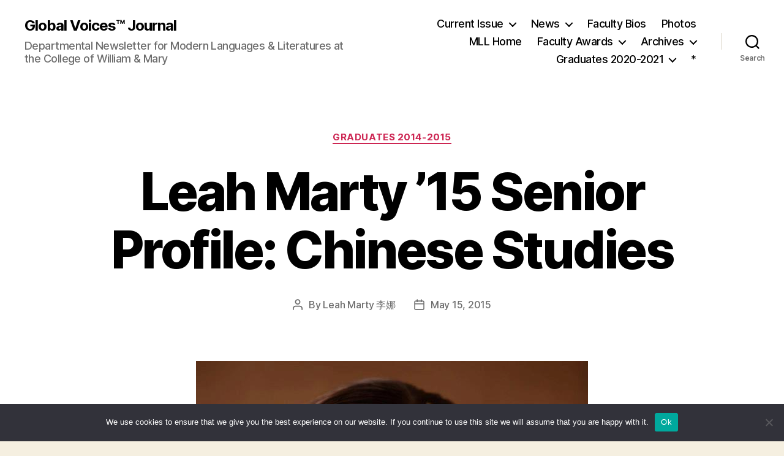

--- FILE ---
content_type: text/html; charset=UTF-8
request_url: https://globalvoices.pages.wm.edu/2015/05/15/leah-marty-15-senior-profile-chinese-studies/
body_size: 13517
content:
<!DOCTYPE html>

<html class="no-js" lang="en-US">

	<head>

		<meta charset="UTF-8">
		<meta name="viewport" content="width=device-width, initial-scale=1.0">

		<link rel="profile" href="https://gmpg.org/xfn/11">

		<title>Leah Marty &#8217;15 Senior Profile: Chinese Studies &#8211; Global Voices™ Journal</title>
<meta name='robots' content='max-image-preview:large' />
	<style>img:is([sizes="auto" i], [sizes^="auto," i]) { contain-intrinsic-size: 3000px 1500px }</style>
	<link rel="alternate" type="application/rss+xml" title="Global Voices™ Journal &raquo; Feed" href="https://globalvoices.pages.wm.edu/feed/" />
<link rel="alternate" type="application/rss+xml" title="Global Voices™ Journal &raquo; Comments Feed" href="https://globalvoices.pages.wm.edu/comments/feed/" />
<script>
window._wpemojiSettings = {"baseUrl":"https:\/\/s.w.org\/images\/core\/emoji\/15.0.3\/72x72\/","ext":".png","svgUrl":"https:\/\/s.w.org\/images\/core\/emoji\/15.0.3\/svg\/","svgExt":".svg","source":{"concatemoji":"https:\/\/globalvoices.pages.wm.edu\/wp-includes\/js\/wp-emoji-release.min.js?ver=6.7.2"}};
/*! This file is auto-generated */
!function(i,n){var o,s,e;function c(e){try{var t={supportTests:e,timestamp:(new Date).valueOf()};sessionStorage.setItem(o,JSON.stringify(t))}catch(e){}}function p(e,t,n){e.clearRect(0,0,e.canvas.width,e.canvas.height),e.fillText(t,0,0);var t=new Uint32Array(e.getImageData(0,0,e.canvas.width,e.canvas.height).data),r=(e.clearRect(0,0,e.canvas.width,e.canvas.height),e.fillText(n,0,0),new Uint32Array(e.getImageData(0,0,e.canvas.width,e.canvas.height).data));return t.every(function(e,t){return e===r[t]})}function u(e,t,n){switch(t){case"flag":return n(e,"\ud83c\udff3\ufe0f\u200d\u26a7\ufe0f","\ud83c\udff3\ufe0f\u200b\u26a7\ufe0f")?!1:!n(e,"\ud83c\uddfa\ud83c\uddf3","\ud83c\uddfa\u200b\ud83c\uddf3")&&!n(e,"\ud83c\udff4\udb40\udc67\udb40\udc62\udb40\udc65\udb40\udc6e\udb40\udc67\udb40\udc7f","\ud83c\udff4\u200b\udb40\udc67\u200b\udb40\udc62\u200b\udb40\udc65\u200b\udb40\udc6e\u200b\udb40\udc67\u200b\udb40\udc7f");case"emoji":return!n(e,"\ud83d\udc26\u200d\u2b1b","\ud83d\udc26\u200b\u2b1b")}return!1}function f(e,t,n){var r="undefined"!=typeof WorkerGlobalScope&&self instanceof WorkerGlobalScope?new OffscreenCanvas(300,150):i.createElement("canvas"),a=r.getContext("2d",{willReadFrequently:!0}),o=(a.textBaseline="top",a.font="600 32px Arial",{});return e.forEach(function(e){o[e]=t(a,e,n)}),o}function t(e){var t=i.createElement("script");t.src=e,t.defer=!0,i.head.appendChild(t)}"undefined"!=typeof Promise&&(o="wpEmojiSettingsSupports",s=["flag","emoji"],n.supports={everything:!0,everythingExceptFlag:!0},e=new Promise(function(e){i.addEventListener("DOMContentLoaded",e,{once:!0})}),new Promise(function(t){var n=function(){try{var e=JSON.parse(sessionStorage.getItem(o));if("object"==typeof e&&"number"==typeof e.timestamp&&(new Date).valueOf()<e.timestamp+604800&&"object"==typeof e.supportTests)return e.supportTests}catch(e){}return null}();if(!n){if("undefined"!=typeof Worker&&"undefined"!=typeof OffscreenCanvas&&"undefined"!=typeof URL&&URL.createObjectURL&&"undefined"!=typeof Blob)try{var e="postMessage("+f.toString()+"("+[JSON.stringify(s),u.toString(),p.toString()].join(",")+"));",r=new Blob([e],{type:"text/javascript"}),a=new Worker(URL.createObjectURL(r),{name:"wpTestEmojiSupports"});return void(a.onmessage=function(e){c(n=e.data),a.terminate(),t(n)})}catch(e){}c(n=f(s,u,p))}t(n)}).then(function(e){for(var t in e)n.supports[t]=e[t],n.supports.everything=n.supports.everything&&n.supports[t],"flag"!==t&&(n.supports.everythingExceptFlag=n.supports.everythingExceptFlag&&n.supports[t]);n.supports.everythingExceptFlag=n.supports.everythingExceptFlag&&!n.supports.flag,n.DOMReady=!1,n.readyCallback=function(){n.DOMReady=!0}}).then(function(){return e}).then(function(){var e;n.supports.everything||(n.readyCallback(),(e=n.source||{}).concatemoji?t(e.concatemoji):e.wpemoji&&e.twemoji&&(t(e.twemoji),t(e.wpemoji)))}))}((window,document),window._wpemojiSettings);
</script>
		<style type="text/css">
			#wpadminbar #wp-admin-bar-my-networks > .ab-item:first-child:before {
				content: "\f325";
				top: 3px;
			}
		</style>
		<style id='wp-emoji-styles-inline-css'>

	img.wp-smiley, img.emoji {
		display: inline !important;
		border: none !important;
		box-shadow: none !important;
		height: 1em !important;
		width: 1em !important;
		margin: 0 0.07em !important;
		vertical-align: -0.1em !important;
		background: none !important;
		padding: 0 !important;
	}
</style>
<link rel='stylesheet' id='wp-block-library-css' href='https://globalvoices.pages.wm.edu/wp-includes/css/dist/block-library/style.min.css?ver=6.7.2' media='all' />
<style id='classic-theme-styles-inline-css'>
/*! This file is auto-generated */
.wp-block-button__link{color:#fff;background-color:#32373c;border-radius:9999px;box-shadow:none;text-decoration:none;padding:calc(.667em + 2px) calc(1.333em + 2px);font-size:1.125em}.wp-block-file__button{background:#32373c;color:#fff;text-decoration:none}
</style>
<style id='global-styles-inline-css'>
:root{--wp--preset--aspect-ratio--square: 1;--wp--preset--aspect-ratio--4-3: 4/3;--wp--preset--aspect-ratio--3-4: 3/4;--wp--preset--aspect-ratio--3-2: 3/2;--wp--preset--aspect-ratio--2-3: 2/3;--wp--preset--aspect-ratio--16-9: 16/9;--wp--preset--aspect-ratio--9-16: 9/16;--wp--preset--color--black: #000000;--wp--preset--color--cyan-bluish-gray: #abb8c3;--wp--preset--color--white: #ffffff;--wp--preset--color--pale-pink: #f78da7;--wp--preset--color--vivid-red: #cf2e2e;--wp--preset--color--luminous-vivid-orange: #ff6900;--wp--preset--color--luminous-vivid-amber: #fcb900;--wp--preset--color--light-green-cyan: #7bdcb5;--wp--preset--color--vivid-green-cyan: #00d084;--wp--preset--color--pale-cyan-blue: #8ed1fc;--wp--preset--color--vivid-cyan-blue: #0693e3;--wp--preset--color--vivid-purple: #9b51e0;--wp--preset--color--accent: #cd2653;--wp--preset--color--primary: #000000;--wp--preset--color--secondary: #6d6d6d;--wp--preset--color--subtle-background: #dcd7ca;--wp--preset--color--background: #f5efe0;--wp--preset--gradient--vivid-cyan-blue-to-vivid-purple: linear-gradient(135deg,rgba(6,147,227,1) 0%,rgb(155,81,224) 100%);--wp--preset--gradient--light-green-cyan-to-vivid-green-cyan: linear-gradient(135deg,rgb(122,220,180) 0%,rgb(0,208,130) 100%);--wp--preset--gradient--luminous-vivid-amber-to-luminous-vivid-orange: linear-gradient(135deg,rgba(252,185,0,1) 0%,rgba(255,105,0,1) 100%);--wp--preset--gradient--luminous-vivid-orange-to-vivid-red: linear-gradient(135deg,rgba(255,105,0,1) 0%,rgb(207,46,46) 100%);--wp--preset--gradient--very-light-gray-to-cyan-bluish-gray: linear-gradient(135deg,rgb(238,238,238) 0%,rgb(169,184,195) 100%);--wp--preset--gradient--cool-to-warm-spectrum: linear-gradient(135deg,rgb(74,234,220) 0%,rgb(151,120,209) 20%,rgb(207,42,186) 40%,rgb(238,44,130) 60%,rgb(251,105,98) 80%,rgb(254,248,76) 100%);--wp--preset--gradient--blush-light-purple: linear-gradient(135deg,rgb(255,206,236) 0%,rgb(152,150,240) 100%);--wp--preset--gradient--blush-bordeaux: linear-gradient(135deg,rgb(254,205,165) 0%,rgb(254,45,45) 50%,rgb(107,0,62) 100%);--wp--preset--gradient--luminous-dusk: linear-gradient(135deg,rgb(255,203,112) 0%,rgb(199,81,192) 50%,rgb(65,88,208) 100%);--wp--preset--gradient--pale-ocean: linear-gradient(135deg,rgb(255,245,203) 0%,rgb(182,227,212) 50%,rgb(51,167,181) 100%);--wp--preset--gradient--electric-grass: linear-gradient(135deg,rgb(202,248,128) 0%,rgb(113,206,126) 100%);--wp--preset--gradient--midnight: linear-gradient(135deg,rgb(2,3,129) 0%,rgb(40,116,252) 100%);--wp--preset--font-size--small: 18px;--wp--preset--font-size--medium: 20px;--wp--preset--font-size--large: 26.25px;--wp--preset--font-size--x-large: 42px;--wp--preset--font-size--normal: 21px;--wp--preset--font-size--larger: 32px;--wp--preset--spacing--20: 0.44rem;--wp--preset--spacing--30: 0.67rem;--wp--preset--spacing--40: 1rem;--wp--preset--spacing--50: 1.5rem;--wp--preset--spacing--60: 2.25rem;--wp--preset--spacing--70: 3.38rem;--wp--preset--spacing--80: 5.06rem;--wp--preset--shadow--natural: 6px 6px 9px rgba(0, 0, 0, 0.2);--wp--preset--shadow--deep: 12px 12px 50px rgba(0, 0, 0, 0.4);--wp--preset--shadow--sharp: 6px 6px 0px rgba(0, 0, 0, 0.2);--wp--preset--shadow--outlined: 6px 6px 0px -3px rgba(255, 255, 255, 1), 6px 6px rgba(0, 0, 0, 1);--wp--preset--shadow--crisp: 6px 6px 0px rgba(0, 0, 0, 1);}:where(.is-layout-flex){gap: 0.5em;}:where(.is-layout-grid){gap: 0.5em;}body .is-layout-flex{display: flex;}.is-layout-flex{flex-wrap: wrap;align-items: center;}.is-layout-flex > :is(*, div){margin: 0;}body .is-layout-grid{display: grid;}.is-layout-grid > :is(*, div){margin: 0;}:where(.wp-block-columns.is-layout-flex){gap: 2em;}:where(.wp-block-columns.is-layout-grid){gap: 2em;}:where(.wp-block-post-template.is-layout-flex){gap: 1.25em;}:where(.wp-block-post-template.is-layout-grid){gap: 1.25em;}.has-black-color{color: var(--wp--preset--color--black) !important;}.has-cyan-bluish-gray-color{color: var(--wp--preset--color--cyan-bluish-gray) !important;}.has-white-color{color: var(--wp--preset--color--white) !important;}.has-pale-pink-color{color: var(--wp--preset--color--pale-pink) !important;}.has-vivid-red-color{color: var(--wp--preset--color--vivid-red) !important;}.has-luminous-vivid-orange-color{color: var(--wp--preset--color--luminous-vivid-orange) !important;}.has-luminous-vivid-amber-color{color: var(--wp--preset--color--luminous-vivid-amber) !important;}.has-light-green-cyan-color{color: var(--wp--preset--color--light-green-cyan) !important;}.has-vivid-green-cyan-color{color: var(--wp--preset--color--vivid-green-cyan) !important;}.has-pale-cyan-blue-color{color: var(--wp--preset--color--pale-cyan-blue) !important;}.has-vivid-cyan-blue-color{color: var(--wp--preset--color--vivid-cyan-blue) !important;}.has-vivid-purple-color{color: var(--wp--preset--color--vivid-purple) !important;}.has-black-background-color{background-color: var(--wp--preset--color--black) !important;}.has-cyan-bluish-gray-background-color{background-color: var(--wp--preset--color--cyan-bluish-gray) !important;}.has-white-background-color{background-color: var(--wp--preset--color--white) !important;}.has-pale-pink-background-color{background-color: var(--wp--preset--color--pale-pink) !important;}.has-vivid-red-background-color{background-color: var(--wp--preset--color--vivid-red) !important;}.has-luminous-vivid-orange-background-color{background-color: var(--wp--preset--color--luminous-vivid-orange) !important;}.has-luminous-vivid-amber-background-color{background-color: var(--wp--preset--color--luminous-vivid-amber) !important;}.has-light-green-cyan-background-color{background-color: var(--wp--preset--color--light-green-cyan) !important;}.has-vivid-green-cyan-background-color{background-color: var(--wp--preset--color--vivid-green-cyan) !important;}.has-pale-cyan-blue-background-color{background-color: var(--wp--preset--color--pale-cyan-blue) !important;}.has-vivid-cyan-blue-background-color{background-color: var(--wp--preset--color--vivid-cyan-blue) !important;}.has-vivid-purple-background-color{background-color: var(--wp--preset--color--vivid-purple) !important;}.has-black-border-color{border-color: var(--wp--preset--color--black) !important;}.has-cyan-bluish-gray-border-color{border-color: var(--wp--preset--color--cyan-bluish-gray) !important;}.has-white-border-color{border-color: var(--wp--preset--color--white) !important;}.has-pale-pink-border-color{border-color: var(--wp--preset--color--pale-pink) !important;}.has-vivid-red-border-color{border-color: var(--wp--preset--color--vivid-red) !important;}.has-luminous-vivid-orange-border-color{border-color: var(--wp--preset--color--luminous-vivid-orange) !important;}.has-luminous-vivid-amber-border-color{border-color: var(--wp--preset--color--luminous-vivid-amber) !important;}.has-light-green-cyan-border-color{border-color: var(--wp--preset--color--light-green-cyan) !important;}.has-vivid-green-cyan-border-color{border-color: var(--wp--preset--color--vivid-green-cyan) !important;}.has-pale-cyan-blue-border-color{border-color: var(--wp--preset--color--pale-cyan-blue) !important;}.has-vivid-cyan-blue-border-color{border-color: var(--wp--preset--color--vivid-cyan-blue) !important;}.has-vivid-purple-border-color{border-color: var(--wp--preset--color--vivid-purple) !important;}.has-vivid-cyan-blue-to-vivid-purple-gradient-background{background: var(--wp--preset--gradient--vivid-cyan-blue-to-vivid-purple) !important;}.has-light-green-cyan-to-vivid-green-cyan-gradient-background{background: var(--wp--preset--gradient--light-green-cyan-to-vivid-green-cyan) !important;}.has-luminous-vivid-amber-to-luminous-vivid-orange-gradient-background{background: var(--wp--preset--gradient--luminous-vivid-amber-to-luminous-vivid-orange) !important;}.has-luminous-vivid-orange-to-vivid-red-gradient-background{background: var(--wp--preset--gradient--luminous-vivid-orange-to-vivid-red) !important;}.has-very-light-gray-to-cyan-bluish-gray-gradient-background{background: var(--wp--preset--gradient--very-light-gray-to-cyan-bluish-gray) !important;}.has-cool-to-warm-spectrum-gradient-background{background: var(--wp--preset--gradient--cool-to-warm-spectrum) !important;}.has-blush-light-purple-gradient-background{background: var(--wp--preset--gradient--blush-light-purple) !important;}.has-blush-bordeaux-gradient-background{background: var(--wp--preset--gradient--blush-bordeaux) !important;}.has-luminous-dusk-gradient-background{background: var(--wp--preset--gradient--luminous-dusk) !important;}.has-pale-ocean-gradient-background{background: var(--wp--preset--gradient--pale-ocean) !important;}.has-electric-grass-gradient-background{background: var(--wp--preset--gradient--electric-grass) !important;}.has-midnight-gradient-background{background: var(--wp--preset--gradient--midnight) !important;}.has-small-font-size{font-size: var(--wp--preset--font-size--small) !important;}.has-medium-font-size{font-size: var(--wp--preset--font-size--medium) !important;}.has-large-font-size{font-size: var(--wp--preset--font-size--large) !important;}.has-x-large-font-size{font-size: var(--wp--preset--font-size--x-large) !important;}
:where(.wp-block-post-template.is-layout-flex){gap: 1.25em;}:where(.wp-block-post-template.is-layout-grid){gap: 1.25em;}
:where(.wp-block-columns.is-layout-flex){gap: 2em;}:where(.wp-block-columns.is-layout-grid){gap: 2em;}
:root :where(.wp-block-pullquote){font-size: 1.5em;line-height: 1.6;}
</style>
<link rel='stylesheet' id='cookie-notice-front-css' href='https://globalvoices.pages.wm.edu/wp-content/plugins/cookie-notice/css/front.min.css?ver=2.5.6' media='all' />
<link rel='stylesheet' id='twentytwenty-style-css' href='https://globalvoices.pages.wm.edu/wp-content/themes/twentytwenty/style.css?ver=2.8' media='all' />
<style id='twentytwenty-style-inline-css'>
.color-accent,.color-accent-hover:hover,.color-accent-hover:focus,:root .has-accent-color,.has-drop-cap:not(:focus):first-letter,.wp-block-button.is-style-outline,a { color: #cd2653; }blockquote,.border-color-accent,.border-color-accent-hover:hover,.border-color-accent-hover:focus { border-color: #cd2653; }button,.button,.faux-button,.wp-block-button__link,.wp-block-file .wp-block-file__button,input[type="button"],input[type="reset"],input[type="submit"],.bg-accent,.bg-accent-hover:hover,.bg-accent-hover:focus,:root .has-accent-background-color,.comment-reply-link { background-color: #cd2653; }.fill-children-accent,.fill-children-accent * { fill: #cd2653; }body,.entry-title a,:root .has-primary-color { color: #000000; }:root .has-primary-background-color { background-color: #000000; }cite,figcaption,.wp-caption-text,.post-meta,.entry-content .wp-block-archives li,.entry-content .wp-block-categories li,.entry-content .wp-block-latest-posts li,.wp-block-latest-comments__comment-date,.wp-block-latest-posts__post-date,.wp-block-embed figcaption,.wp-block-image figcaption,.wp-block-pullquote cite,.comment-metadata,.comment-respond .comment-notes,.comment-respond .logged-in-as,.pagination .dots,.entry-content hr:not(.has-background),hr.styled-separator,:root .has-secondary-color { color: #6d6d6d; }:root .has-secondary-background-color { background-color: #6d6d6d; }pre,fieldset,input,textarea,table,table *,hr { border-color: #dcd7ca; }caption,code,code,kbd,samp,.wp-block-table.is-style-stripes tbody tr:nth-child(odd),:root .has-subtle-background-background-color { background-color: #dcd7ca; }.wp-block-table.is-style-stripes { border-bottom-color: #dcd7ca; }.wp-block-latest-posts.is-grid li { border-top-color: #dcd7ca; }:root .has-subtle-background-color { color: #dcd7ca; }body:not(.overlay-header) .primary-menu > li > a,body:not(.overlay-header) .primary-menu > li > .icon,.modal-menu a,.footer-menu a, .footer-widgets a:where(:not(.wp-block-button__link)),#site-footer .wp-block-button.is-style-outline,.wp-block-pullquote:before,.singular:not(.overlay-header) .entry-header a,.archive-header a,.header-footer-group .color-accent,.header-footer-group .color-accent-hover:hover { color: #cd2653; }.social-icons a,#site-footer button:not(.toggle),#site-footer .button,#site-footer .faux-button,#site-footer .wp-block-button__link,#site-footer .wp-block-file__button,#site-footer input[type="button"],#site-footer input[type="reset"],#site-footer input[type="submit"] { background-color: #cd2653; }.header-footer-group,body:not(.overlay-header) #site-header .toggle,.menu-modal .toggle { color: #000000; }body:not(.overlay-header) .primary-menu ul { background-color: #000000; }body:not(.overlay-header) .primary-menu > li > ul:after { border-bottom-color: #000000; }body:not(.overlay-header) .primary-menu ul ul:after { border-left-color: #000000; }.site-description,body:not(.overlay-header) .toggle-inner .toggle-text,.widget .post-date,.widget .rss-date,.widget_archive li,.widget_categories li,.widget cite,.widget_pages li,.widget_meta li,.widget_nav_menu li,.powered-by-wordpress,.footer-credits .privacy-policy,.to-the-top,.singular .entry-header .post-meta,.singular:not(.overlay-header) .entry-header .post-meta a { color: #6d6d6d; }.header-footer-group pre,.header-footer-group fieldset,.header-footer-group input,.header-footer-group textarea,.header-footer-group table,.header-footer-group table *,.footer-nav-widgets-wrapper,#site-footer,.menu-modal nav *,.footer-widgets-outer-wrapper,.footer-top { border-color: #dcd7ca; }.header-footer-group table caption,body:not(.overlay-header) .header-inner .toggle-wrapper::before { background-color: #dcd7ca; }
</style>
<link rel='stylesheet' id='twentytwenty-fonts-css' href='https://globalvoices.pages.wm.edu/wp-content/themes/twentytwenty/assets/css/font-inter.css?ver=2.8' media='all' />
<link rel='stylesheet' id='twentytwenty-print-style-css' href='https://globalvoices.pages.wm.edu/wp-content/themes/twentytwenty/print.css?ver=2.8' media='print' />
<style id='akismet-widget-style-inline-css'>

			.a-stats {
				--akismet-color-mid-green: #357b49;
				--akismet-color-white: #fff;
				--akismet-color-light-grey: #f6f7f7;

				max-width: 350px;
				width: auto;
			}

			.a-stats * {
				all: unset;
				box-sizing: border-box;
			}

			.a-stats strong {
				font-weight: 600;
			}

			.a-stats a.a-stats__link,
			.a-stats a.a-stats__link:visited,
			.a-stats a.a-stats__link:active {
				background: var(--akismet-color-mid-green);
				border: none;
				box-shadow: none;
				border-radius: 8px;
				color: var(--akismet-color-white);
				cursor: pointer;
				display: block;
				font-family: -apple-system, BlinkMacSystemFont, 'Segoe UI', 'Roboto', 'Oxygen-Sans', 'Ubuntu', 'Cantarell', 'Helvetica Neue', sans-serif;
				font-weight: 500;
				padding: 12px;
				text-align: center;
				text-decoration: none;
				transition: all 0.2s ease;
			}

			/* Extra specificity to deal with TwentyTwentyOne focus style */
			.widget .a-stats a.a-stats__link:focus {
				background: var(--akismet-color-mid-green);
				color: var(--akismet-color-white);
				text-decoration: none;
			}

			.a-stats a.a-stats__link:hover {
				filter: brightness(110%);
				box-shadow: 0 4px 12px rgba(0, 0, 0, 0.06), 0 0 2px rgba(0, 0, 0, 0.16);
			}

			.a-stats .count {
				color: var(--akismet-color-white);
				display: block;
				font-size: 1.5em;
				line-height: 1.4;
				padding: 0 13px;
				white-space: nowrap;
			}
		
</style>
<script id="cookie-notice-front-js-before">
var cnArgs = {"ajaxUrl":"https:\/\/globalvoices.pages.wm.edu\/wp-admin\/admin-ajax.php","nonce":"95a8b4a8f1","hideEffect":"fade","position":"bottom","onScroll":false,"onScrollOffset":100,"onClick":false,"cookieName":"cookie_notice_accepted","cookieTime":2592000,"cookieTimeRejected":2592000,"globalCookie":false,"redirection":false,"cache":false,"revokeCookies":false,"revokeCookiesOpt":"automatic"};
</script>
<script src="https://globalvoices.pages.wm.edu/wp-content/plugins/cookie-notice/js/front.min.js?ver=2.5.6" id="cookie-notice-front-js"></script>
<script src="https://globalvoices.pages.wm.edu/wp-content/themes/twentytwenty/assets/js/index.js?ver=2.8" id="twentytwenty-js-js" defer data-wp-strategy="defer"></script>
<link rel="https://api.w.org/" href="https://globalvoices.pages.wm.edu/wp-json/" /><link rel="alternate" title="JSON" type="application/json" href="https://globalvoices.pages.wm.edu/wp-json/wp/v2/posts/8552" /><link rel="EditURI" type="application/rsd+xml" title="RSD" href="https://globalvoices.pages.wm.edu/xmlrpc.php?rsd" />
<meta name="generator" content="WordPress 6.7.2" />
<link rel="canonical" href="https://globalvoices.pages.wm.edu/2015/05/15/leah-marty-15-senior-profile-chinese-studies/" />
<link rel='shortlink' href='https://globalvoices.pages.wm.edu/?p=8552' />
<link rel="alternate" title="oEmbed (JSON)" type="application/json+oembed" href="https://globalvoices.pages.wm.edu/wp-json/oembed/1.0/embed?url=https%3A%2F%2Fglobalvoices.pages.wm.edu%2F2015%2F05%2F15%2Fleah-marty-15-senior-profile-chinese-studies%2F" />
<link rel="alternate" title="oEmbed (XML)" type="text/xml+oembed" href="https://globalvoices.pages.wm.edu/wp-json/oembed/1.0/embed?url=https%3A%2F%2Fglobalvoices.pages.wm.edu%2F2015%2F05%2F15%2Fleah-marty-15-senior-profile-chinese-studies%2F&#038;format=xml" />
	<script>document.documentElement.className = document.documentElement.className.replace( 'no-js', 'js' );</script>
	
	</head>

	<body class="post-template-default single single-post postid-8552 single-format-standard wp-embed-responsive cookies-not-set singular enable-search-modal has-post-thumbnail has-single-pagination showing-comments hide-avatars footer-top-visible">

		<a class="skip-link screen-reader-text" href="#site-content">Skip to the content</a>
		<header id="site-header" class="header-footer-group">

			<div class="header-inner section-inner">

				<div class="header-titles-wrapper">

					
						<button class="toggle search-toggle mobile-search-toggle" data-toggle-target=".search-modal" data-toggle-body-class="showing-search-modal" data-set-focus=".search-modal .search-field" aria-expanded="false">
							<span class="toggle-inner">
								<span class="toggle-icon">
									<svg class="svg-icon" aria-hidden="true" role="img" focusable="false" xmlns="http://www.w3.org/2000/svg" width="23" height="23" viewBox="0 0 23 23"><path d="M38.710696,48.0601792 L43,52.3494831 L41.3494831,54 L37.0601792,49.710696 C35.2632422,51.1481185 32.9839107,52.0076499 30.5038249,52.0076499 C24.7027226,52.0076499 20,47.3049272 20,41.5038249 C20,35.7027226 24.7027226,31 30.5038249,31 C36.3049272,31 41.0076499,35.7027226 41.0076499,41.5038249 C41.0076499,43.9839107 40.1481185,46.2632422 38.710696,48.0601792 Z M36.3875844,47.1716785 C37.8030221,45.7026647 38.6734666,43.7048964 38.6734666,41.5038249 C38.6734666,36.9918565 35.0157934,33.3341833 30.5038249,33.3341833 C25.9918565,33.3341833 22.3341833,36.9918565 22.3341833,41.5038249 C22.3341833,46.0157934 25.9918565,49.6734666 30.5038249,49.6734666 C32.7048964,49.6734666 34.7026647,48.8030221 36.1716785,47.3875844 C36.2023931,47.347638 36.2360451,47.3092237 36.2726343,47.2726343 C36.3092237,47.2360451 36.347638,47.2023931 36.3875844,47.1716785 Z" transform="translate(-20 -31)" /></svg>								</span>
								<span class="toggle-text">Search</span>
							</span>
						</button><!-- .search-toggle -->

					
					<div class="header-titles">

						<div class="site-title faux-heading"><a href="https://globalvoices.pages.wm.edu/">Global Voices™ Journal</a></div><div class="site-description">Departmental Newsletter for Modern Languages &amp; Literatures at the College of William &amp; Mary</div><!-- .site-description -->
					</div><!-- .header-titles -->

					<button class="toggle nav-toggle mobile-nav-toggle" data-toggle-target=".menu-modal"  data-toggle-body-class="showing-menu-modal" aria-expanded="false" data-set-focus=".close-nav-toggle">
						<span class="toggle-inner">
							<span class="toggle-icon">
								<svg class="svg-icon" aria-hidden="true" role="img" focusable="false" xmlns="http://www.w3.org/2000/svg" width="26" height="7" viewBox="0 0 26 7"><path fill-rule="evenodd" d="M332.5,45 C330.567003,45 329,43.4329966 329,41.5 C329,39.5670034 330.567003,38 332.5,38 C334.432997,38 336,39.5670034 336,41.5 C336,43.4329966 334.432997,45 332.5,45 Z M342,45 C340.067003,45 338.5,43.4329966 338.5,41.5 C338.5,39.5670034 340.067003,38 342,38 C343.932997,38 345.5,39.5670034 345.5,41.5 C345.5,43.4329966 343.932997,45 342,45 Z M351.5,45 C349.567003,45 348,43.4329966 348,41.5 C348,39.5670034 349.567003,38 351.5,38 C353.432997,38 355,39.5670034 355,41.5 C355,43.4329966 353.432997,45 351.5,45 Z" transform="translate(-329 -38)" /></svg>							</span>
							<span class="toggle-text">Menu</span>
						</span>
					</button><!-- .nav-toggle -->

				</div><!-- .header-titles-wrapper -->

				<div class="header-navigation-wrapper">

					
							<nav class="primary-menu-wrapper" aria-label="Horizontal">

								<ul class="primary-menu reset-list-style">

								<li id="menu-item-1907" class="menu-item menu-item-type-custom menu-item-object-custom menu-item-has-children menu-item-1907"><a href="http://globalvoices.wm.edu">Current Issue</a><span class="icon"></span>
<ul class="sub-menu">
	<li id="menu-item-15790" class="menu-item menu-item-type-post_type menu-item-object-page menu-item-home menu-item-15790"><a href="https://globalvoices.pages.wm.edu/">Spring 2021 – Graduation Issue</a></li>
</ul>
</li>
<li id="menu-item-49" class="menu-item menu-item-type-taxonomy menu-item-object-category menu-item-has-children menu-item-49"><a href="https://globalvoices.pages.wm.edu/category/news/">News</a><span class="icon"></span>
<ul class="sub-menu">
	<li id="menu-item-50" class="menu-item menu-item-type-taxonomy menu-item-object-category menu-item-50"><a href="https://globalvoices.pages.wm.edu/category/news-arabic/">Arabic News</a></li>
	<li id="menu-item-51" class="menu-item menu-item-type-taxonomy menu-item-object-category menu-item-51"><a href="https://globalvoices.pages.wm.edu/category/news-chinese/">Chinese News</a></li>
	<li id="menu-item-3442" class="menu-item menu-item-type-taxonomy menu-item-object-category menu-item-3442"><a href="https://globalvoices.pages.wm.edu/category/news-french-francophone-studies/">French &#038; Francophone Studies</a></li>
	<li id="menu-item-53" class="menu-item menu-item-type-taxonomy menu-item-object-category menu-item-53"><a href="https://globalvoices.pages.wm.edu/category/news-german/">German News</a></li>
	<li id="menu-item-54" class="menu-item menu-item-type-taxonomy menu-item-object-category menu-item-54"><a href="https://globalvoices.pages.wm.edu/category/news-hispanic-studies/">Hispanic Studies News</a></li>
	<li id="menu-item-55" class="menu-item menu-item-type-taxonomy menu-item-object-category menu-item-55"><a href="https://globalvoices.pages.wm.edu/category/news-italian/">Italian News</a></li>
	<li id="menu-item-56" class="menu-item menu-item-type-taxonomy menu-item-object-category menu-item-56"><a href="https://globalvoices.pages.wm.edu/category/news-japanese/">Japanese News</a></li>
	<li id="menu-item-57" class="menu-item menu-item-type-taxonomy menu-item-object-category menu-item-57"><a href="https://globalvoices.pages.wm.edu/category/news-russian/">Russian News</a></li>
	<li id="menu-item-132" class="menu-item menu-item-type-taxonomy menu-item-object-category menu-item-has-children menu-item-132"><a href="https://globalvoices.pages.wm.edu/category/news-alumni/">Alumni News</a><span class="icon"></span>
	<ul class="sub-menu">
		<li id="menu-item-205" class="menu-item menu-item-type-post_type menu-item-object-page menu-item-205"><a href="https://globalvoices.pages.wm.edu/alumni-updates-arabic/">Arabic Alumni</a></li>
		<li id="menu-item-204" class="menu-item menu-item-type-post_type menu-item-object-page menu-item-204"><a href="https://globalvoices.pages.wm.edu/alumni-updates-chinese/">Chinese Alumni</a></li>
		<li id="menu-item-146" class="menu-item menu-item-type-post_type menu-item-object-page menu-item-146"><a href="https://globalvoices.pages.wm.edu/alumni-updates-french/">French &#038; Francophone Studies Alumni</a></li>
		<li id="menu-item-203" class="menu-item menu-item-type-post_type menu-item-object-page menu-item-203"><a href="https://globalvoices.pages.wm.edu/alumni-updates-german/">German Alumni</a></li>
		<li id="menu-item-149" class="menu-item menu-item-type-post_type menu-item-object-page menu-item-149"><a href="https://globalvoices.pages.wm.edu/alumni-updates-hispanic-studies/">Hispanic Studies Alumni</a></li>
		<li id="menu-item-202" class="menu-item menu-item-type-post_type menu-item-object-page menu-item-202"><a href="https://globalvoices.pages.wm.edu/alumni-updates-italian/">Italian Alumni</a></li>
		<li id="menu-item-201" class="menu-item menu-item-type-post_type menu-item-object-page menu-item-201"><a href="https://globalvoices.pages.wm.edu/alumni-updates-japanese/">Japanese Alumni</a></li>
		<li id="menu-item-200" class="menu-item menu-item-type-post_type menu-item-object-page menu-item-200"><a href="https://globalvoices.pages.wm.edu/alumni-updates-russian/">Russian Alumni</a></li>
	</ul>
</li>
</ul>
</li>
<li id="menu-item-892" class="menu-item menu-item-type-taxonomy menu-item-object-category menu-item-892"><a href="https://globalvoices.pages.wm.edu/category/faculty-profiles/">Faculty Bios</a></li>
<li id="menu-item-1108" class="menu-item menu-item-type-taxonomy menu-item-object-category menu-item-1108"><a href="https://globalvoices.pages.wm.edu/category/photo-album/">Photos</a></li>
<li id="menu-item-22" class="menu-item menu-item-type-custom menu-item-object-custom menu-item-22"><a href="http://www.wm.edu/as/modernlanguages" title="Modern Languages &#038; Literatures Homepage">MLL Home</a></li>
<li id="menu-item-3164" class="menu-item menu-item-type-taxonomy menu-item-object-category menu-item-has-children menu-item-3164"><a href="https://globalvoices.pages.wm.edu/category/faculty-awards/">Faculty Awards</a><span class="icon"></span>
<ul class="sub-menu">
	<li id="menu-item-3174" class="menu-item menu-item-type-taxonomy menu-item-object-category menu-item-3174"><a href="https://globalvoices.pages.wm.edu/category/faculty-awards/alumni-award/">Alumni Award</a></li>
	<li id="menu-item-3200" class="menu-item menu-item-type-taxonomy menu-item-object-category menu-item-3200"><a href="https://globalvoices.pages.wm.edu/category/faculty-awards/duke-award/">Duke Award</a></li>
	<li id="menu-item-3232" class="menu-item menu-item-type-taxonomy menu-item-object-category menu-item-3232"><a href="https://globalvoices.pages.wm.edu/category/faculty-awards/faculty-governance/">Faculty Governance</a></li>
	<li id="menu-item-14353" class="menu-item menu-item-type-taxonomy menu-item-object-category menu-item-14353"><a href="https://globalvoices.pages.wm.edu/category/faculty-awards/jefferson-award/">Jefferson Award</a></li>
	<li id="menu-item-3196" class="menu-item menu-item-type-taxonomy menu-item-object-category menu-item-3196"><a href="https://globalvoices.pages.wm.edu/category/faculty-awards/pbk-award/">PBK Award</a></li>
	<li id="menu-item-3166" class="menu-item menu-item-type-taxonomy menu-item-object-category menu-item-3166"><a href="https://globalvoices.pages.wm.edu/category/faculty-awards/plumeri/">Plumeri Award</a></li>
</ul>
</li>
<li id="menu-item-3832" class="menu-item menu-item-type-custom menu-item-object-custom menu-item-has-children menu-item-3832"><a href="#">Archives</a><span class="icon"></span>
<ul class="sub-menu">
	<li id="menu-item-15541" class="menu-item menu-item-type-post_type menu-item-object-page menu-item-15541"><a href="https://globalvoices.pages.wm.edu/fall-2020/">Fall 2020 #17</a></li>
	<li id="menu-item-15243" class="menu-item menu-item-type-post_type menu-item-object-page menu-item-15243"><a href="https://globalvoices.pages.wm.edu/spring-2020/">Spring 2020 #16</a></li>
	<li id="menu-item-14884" class="menu-item menu-item-type-post_type menu-item-object-page menu-item-14884"><a href="https://globalvoices.pages.wm.edu/fall-2019/">Fall 2019 #15</a></li>
	<li id="menu-item-14651" class="menu-item menu-item-type-post_type menu-item-object-page menu-item-14651"><a href="https://globalvoices.pages.wm.edu/spring-2019-graduation-issue/">Spring 2019 #14</a></li>
	<li id="menu-item-14115" class="menu-item menu-item-type-post_type menu-item-object-page menu-item-14115"><a href="https://globalvoices.pages.wm.edu/fall-2018/">Fall 2018 #13</a></li>
	<li id="menu-item-14114" class="menu-item menu-item-type-post_type menu-item-object-page menu-item-14114"><a href="https://globalvoices.pages.wm.edu/spring-2018-issue/">Spring 2018 (#12)</a></li>
	<li id="menu-item-13063" class="menu-item menu-item-type-post_type menu-item-object-page menu-item-13063"><a href="https://globalvoices.pages.wm.edu/fall-2017-issue/">Fall 2017 Issue (#11)</a></li>
	<li id="menu-item-12520" class="menu-item menu-item-type-post_type menu-item-object-page menu-item-12520"><a href="https://globalvoices.pages.wm.edu/spring-2017-issue/">Spring 2017 (#10)</a></li>
	<li id="menu-item-12154" class="menu-item menu-item-type-post_type menu-item-object-page menu-item-12154"><a href="https://globalvoices.pages.wm.edu/fall-2016-issue/">Fall 2016 (#9)</a></li>
	<li id="menu-item-10820" class="menu-item menu-item-type-post_type menu-item-object-page menu-item-10820"><a href="https://globalvoices.pages.wm.edu/spring-2016-issue/">Spring 2016 (#8)</a></li>
	<li id="menu-item-8256" class="menu-item menu-item-type-post_type menu-item-object-page menu-item-8256"><a href="https://globalvoices.pages.wm.edu/spring-2014-issue/">Spring 2014 (#7)</a></li>
	<li id="menu-item-7632" class="menu-item menu-item-type-post_type menu-item-object-page menu-item-7632"><a href="https://globalvoices.pages.wm.edu/fall-2013-issue/">Fall 2013 (#6)</a></li>
	<li id="menu-item-6278" class="menu-item menu-item-type-post_type menu-item-object-page menu-item-6278"><a href="https://globalvoices.pages.wm.edu/spring-2013/">Spring 2013 (#5)</a></li>
	<li id="menu-item-5784" class="menu-item menu-item-type-custom menu-item-object-custom menu-item-5784"><a href="http://globalvoices.wm.edu/fall-2012/">Fall 2012 (#4)</a></li>
	<li id="menu-item-3842" class="menu-item menu-item-type-post_type menu-item-object-page menu-item-3842"><a href="https://globalvoices.pages.wm.edu/spring-2012/">Spring 2012 (#3)</a></li>
	<li id="menu-item-3834" class="menu-item menu-item-type-post_type menu-item-object-page menu-item-3834"><a href="https://globalvoices.pages.wm.edu/fall-2011-issue/">Fall 2011 (#2)</a></li>
	<li id="menu-item-3836" class="menu-item menu-item-type-post_type menu-item-object-page menu-item-3836"><a href="https://globalvoices.pages.wm.edu/spring-2011/">Spring 2011 (#1)</a></li>
</ul>
</li>
<li id="menu-item-15805" class="menu-item menu-item-type-taxonomy menu-item-object-category menu-item-has-children menu-item-15805"><a href="https://globalvoices.pages.wm.edu/category/graduates-2020-2021/">Graduates 2020-2021</a><span class="icon"></span>
<ul class="sub-menu">
	<li id="menu-item-15244" class="menu-item menu-item-type-taxonomy menu-item-object-category menu-item-15244"><a href="https://globalvoices.pages.wm.edu/category/graduates-2019-2020/">Graduates 2019-2020</a></li>
	<li id="menu-item-14352" class="menu-item menu-item-type-taxonomy menu-item-object-category menu-item-14352"><a href="https://globalvoices.pages.wm.edu/category/graduates-2018-2019/">Graduates 2018-2019</a></li>
	<li id="menu-item-13060" class="menu-item menu-item-type-taxonomy menu-item-object-category menu-item-13060"><a href="https://globalvoices.pages.wm.edu/category/graduates-2017-2018/">Graduates 2017-2018</a></li>
	<li id="menu-item-14354" class="menu-item menu-item-type-taxonomy menu-item-object-category menu-item-14354"><a href="https://globalvoices.pages.wm.edu/category/graduates-2017/">Graduates 2016-2017</a></li>
	<li id="menu-item-10868" class="menu-item menu-item-type-taxonomy menu-item-object-category menu-item-10868"><a href="https://globalvoices.pages.wm.edu/category/graduates-2015-2016/">Graduates 2015-2016</a></li>
	<li id="menu-item-8472" class="menu-item menu-item-type-taxonomy menu-item-object-category current-post-ancestor current-menu-parent current-post-parent menu-item-8472"><a href="https://globalvoices.pages.wm.edu/category/graduates-2014-2015/">Graduates 2014-2015</a></li>
	<li id="menu-item-6486" class="menu-item menu-item-type-taxonomy menu-item-object-category menu-item-6486"><a href="https://globalvoices.pages.wm.edu/category/graduates-2013-2014/">Graduates 2013-2014</a></li>
	<li id="menu-item-4554" class="menu-item menu-item-type-taxonomy menu-item-object-category menu-item-4554"><a href="https://globalvoices.pages.wm.edu/category/graduates-2012-2013/">Graduates 2012-2013</a></li>
</ul>
</li>
<li id="menu-item-13011" class="menu-item menu-item-type-custom menu-item-object-custom menu-item-13011"><a href="https://www.youtube.com/playlist?list=PLMJuN90_OTP3L5vlYiZLma__jP3SwXpXQ">*</a></li>

								</ul>

							</nav><!-- .primary-menu-wrapper -->

						
						<div class="header-toggles hide-no-js">

						
							<div class="toggle-wrapper search-toggle-wrapper">

								<button class="toggle search-toggle desktop-search-toggle" data-toggle-target=".search-modal" data-toggle-body-class="showing-search-modal" data-set-focus=".search-modal .search-field" aria-expanded="false">
									<span class="toggle-inner">
										<svg class="svg-icon" aria-hidden="true" role="img" focusable="false" xmlns="http://www.w3.org/2000/svg" width="23" height="23" viewBox="0 0 23 23"><path d="M38.710696,48.0601792 L43,52.3494831 L41.3494831,54 L37.0601792,49.710696 C35.2632422,51.1481185 32.9839107,52.0076499 30.5038249,52.0076499 C24.7027226,52.0076499 20,47.3049272 20,41.5038249 C20,35.7027226 24.7027226,31 30.5038249,31 C36.3049272,31 41.0076499,35.7027226 41.0076499,41.5038249 C41.0076499,43.9839107 40.1481185,46.2632422 38.710696,48.0601792 Z M36.3875844,47.1716785 C37.8030221,45.7026647 38.6734666,43.7048964 38.6734666,41.5038249 C38.6734666,36.9918565 35.0157934,33.3341833 30.5038249,33.3341833 C25.9918565,33.3341833 22.3341833,36.9918565 22.3341833,41.5038249 C22.3341833,46.0157934 25.9918565,49.6734666 30.5038249,49.6734666 C32.7048964,49.6734666 34.7026647,48.8030221 36.1716785,47.3875844 C36.2023931,47.347638 36.2360451,47.3092237 36.2726343,47.2726343 C36.3092237,47.2360451 36.347638,47.2023931 36.3875844,47.1716785 Z" transform="translate(-20 -31)" /></svg>										<span class="toggle-text">Search</span>
									</span>
								</button><!-- .search-toggle -->

							</div>

							
						</div><!-- .header-toggles -->
						
				</div><!-- .header-navigation-wrapper -->

			</div><!-- .header-inner -->

			<div class="search-modal cover-modal header-footer-group" data-modal-target-string=".search-modal" role="dialog" aria-modal="true" aria-label="Search">

	<div class="search-modal-inner modal-inner">

		<div class="section-inner">

			<form role="search" aria-label="Search for:" method="get" class="search-form" action="https://globalvoices.pages.wm.edu/">
	<label for="search-form-1">
		<span class="screen-reader-text">
			Search for:		</span>
		<input type="search" id="search-form-1" class="search-field" placeholder="Search &hellip;" value="" name="s" />
	</label>
	<input type="submit" class="search-submit" value="Search" />
</form>

			<button class="toggle search-untoggle close-search-toggle fill-children-current-color" data-toggle-target=".search-modal" data-toggle-body-class="showing-search-modal" data-set-focus=".search-modal .search-field">
				<span class="screen-reader-text">
					Close search				</span>
				<svg class="svg-icon" aria-hidden="true" role="img" focusable="false" xmlns="http://www.w3.org/2000/svg" width="16" height="16" viewBox="0 0 16 16"><polygon fill="" fill-rule="evenodd" points="6.852 7.649 .399 1.195 1.445 .149 7.899 6.602 14.352 .149 15.399 1.195 8.945 7.649 15.399 14.102 14.352 15.149 7.899 8.695 1.445 15.149 .399 14.102" /></svg>			</button><!-- .search-toggle -->

		</div><!-- .section-inner -->

	</div><!-- .search-modal-inner -->

</div><!-- .menu-modal -->

		</header><!-- #site-header -->

		
<div class="menu-modal cover-modal header-footer-group" data-modal-target-string=".menu-modal">

	<div class="menu-modal-inner modal-inner">

		<div class="menu-wrapper section-inner">

			<div class="menu-top">

				<button class="toggle close-nav-toggle fill-children-current-color" data-toggle-target=".menu-modal" data-toggle-body-class="showing-menu-modal" data-set-focus=".menu-modal">
					<span class="toggle-text">Close Menu</span>
					<svg class="svg-icon" aria-hidden="true" role="img" focusable="false" xmlns="http://www.w3.org/2000/svg" width="16" height="16" viewBox="0 0 16 16"><polygon fill="" fill-rule="evenodd" points="6.852 7.649 .399 1.195 1.445 .149 7.899 6.602 14.352 .149 15.399 1.195 8.945 7.649 15.399 14.102 14.352 15.149 7.899 8.695 1.445 15.149 .399 14.102" /></svg>				</button><!-- .nav-toggle -->

				
					<nav class="mobile-menu" aria-label="Mobile">

						<ul class="modal-menu reset-list-style">

						<li class="menu-item menu-item-type-custom menu-item-object-custom menu-item-has-children menu-item-1907"><div class="ancestor-wrapper"><a href="http://globalvoices.wm.edu">Current Issue</a><button class="toggle sub-menu-toggle fill-children-current-color" data-toggle-target=".menu-modal .menu-item-1907 > .sub-menu" data-toggle-type="slidetoggle" data-toggle-duration="250" aria-expanded="false"><span class="screen-reader-text">Show sub menu</span><svg class="svg-icon" aria-hidden="true" role="img" focusable="false" xmlns="http://www.w3.org/2000/svg" width="20" height="12" viewBox="0 0 20 12"><polygon fill="" fill-rule="evenodd" points="1319.899 365.778 1327.678 358 1329.799 360.121 1319.899 370.021 1310 360.121 1312.121 358" transform="translate(-1310 -358)" /></svg></button></div><!-- .ancestor-wrapper -->
<ul class="sub-menu">
	<li class="menu-item menu-item-type-post_type menu-item-object-page menu-item-home menu-item-15790"><div class="ancestor-wrapper"><a href="https://globalvoices.pages.wm.edu/">Spring 2021 – Graduation Issue</a></div><!-- .ancestor-wrapper --></li>
</ul>
</li>
<li class="menu-item menu-item-type-taxonomy menu-item-object-category menu-item-has-children menu-item-49"><div class="ancestor-wrapper"><a href="https://globalvoices.pages.wm.edu/category/news/">News</a><button class="toggle sub-menu-toggle fill-children-current-color" data-toggle-target=".menu-modal .menu-item-49 > .sub-menu" data-toggle-type="slidetoggle" data-toggle-duration="250" aria-expanded="false"><span class="screen-reader-text">Show sub menu</span><svg class="svg-icon" aria-hidden="true" role="img" focusable="false" xmlns="http://www.w3.org/2000/svg" width="20" height="12" viewBox="0 0 20 12"><polygon fill="" fill-rule="evenodd" points="1319.899 365.778 1327.678 358 1329.799 360.121 1319.899 370.021 1310 360.121 1312.121 358" transform="translate(-1310 -358)" /></svg></button></div><!-- .ancestor-wrapper -->
<ul class="sub-menu">
	<li class="menu-item menu-item-type-taxonomy menu-item-object-category menu-item-50"><div class="ancestor-wrapper"><a href="https://globalvoices.pages.wm.edu/category/news-arabic/">Arabic News</a></div><!-- .ancestor-wrapper --></li>
	<li class="menu-item menu-item-type-taxonomy menu-item-object-category menu-item-51"><div class="ancestor-wrapper"><a href="https://globalvoices.pages.wm.edu/category/news-chinese/">Chinese News</a></div><!-- .ancestor-wrapper --></li>
	<li class="menu-item menu-item-type-taxonomy menu-item-object-category menu-item-3442"><div class="ancestor-wrapper"><a href="https://globalvoices.pages.wm.edu/category/news-french-francophone-studies/">French &#038; Francophone Studies</a></div><!-- .ancestor-wrapper --></li>
	<li class="menu-item menu-item-type-taxonomy menu-item-object-category menu-item-53"><div class="ancestor-wrapper"><a href="https://globalvoices.pages.wm.edu/category/news-german/">German News</a></div><!-- .ancestor-wrapper --></li>
	<li class="menu-item menu-item-type-taxonomy menu-item-object-category menu-item-54"><div class="ancestor-wrapper"><a href="https://globalvoices.pages.wm.edu/category/news-hispanic-studies/">Hispanic Studies News</a></div><!-- .ancestor-wrapper --></li>
	<li class="menu-item menu-item-type-taxonomy menu-item-object-category menu-item-55"><div class="ancestor-wrapper"><a href="https://globalvoices.pages.wm.edu/category/news-italian/">Italian News</a></div><!-- .ancestor-wrapper --></li>
	<li class="menu-item menu-item-type-taxonomy menu-item-object-category menu-item-56"><div class="ancestor-wrapper"><a href="https://globalvoices.pages.wm.edu/category/news-japanese/">Japanese News</a></div><!-- .ancestor-wrapper --></li>
	<li class="menu-item menu-item-type-taxonomy menu-item-object-category menu-item-57"><div class="ancestor-wrapper"><a href="https://globalvoices.pages.wm.edu/category/news-russian/">Russian News</a></div><!-- .ancestor-wrapper --></li>
	<li class="menu-item menu-item-type-taxonomy menu-item-object-category menu-item-has-children menu-item-132"><div class="ancestor-wrapper"><a href="https://globalvoices.pages.wm.edu/category/news-alumni/">Alumni News</a><button class="toggle sub-menu-toggle fill-children-current-color" data-toggle-target=".menu-modal .menu-item-132 > .sub-menu" data-toggle-type="slidetoggle" data-toggle-duration="250" aria-expanded="false"><span class="screen-reader-text">Show sub menu</span><svg class="svg-icon" aria-hidden="true" role="img" focusable="false" xmlns="http://www.w3.org/2000/svg" width="20" height="12" viewBox="0 0 20 12"><polygon fill="" fill-rule="evenodd" points="1319.899 365.778 1327.678 358 1329.799 360.121 1319.899 370.021 1310 360.121 1312.121 358" transform="translate(-1310 -358)" /></svg></button></div><!-- .ancestor-wrapper -->
	<ul class="sub-menu">
		<li class="menu-item menu-item-type-post_type menu-item-object-page menu-item-205"><div class="ancestor-wrapper"><a href="https://globalvoices.pages.wm.edu/alumni-updates-arabic/">Arabic Alumni</a></div><!-- .ancestor-wrapper --></li>
		<li class="menu-item menu-item-type-post_type menu-item-object-page menu-item-204"><div class="ancestor-wrapper"><a href="https://globalvoices.pages.wm.edu/alumni-updates-chinese/">Chinese Alumni</a></div><!-- .ancestor-wrapper --></li>
		<li class="menu-item menu-item-type-post_type menu-item-object-page menu-item-146"><div class="ancestor-wrapper"><a href="https://globalvoices.pages.wm.edu/alumni-updates-french/">French &#038; Francophone Studies Alumni</a></div><!-- .ancestor-wrapper --></li>
		<li class="menu-item menu-item-type-post_type menu-item-object-page menu-item-203"><div class="ancestor-wrapper"><a href="https://globalvoices.pages.wm.edu/alumni-updates-german/">German Alumni</a></div><!-- .ancestor-wrapper --></li>
		<li class="menu-item menu-item-type-post_type menu-item-object-page menu-item-149"><div class="ancestor-wrapper"><a href="https://globalvoices.pages.wm.edu/alumni-updates-hispanic-studies/">Hispanic Studies Alumni</a></div><!-- .ancestor-wrapper --></li>
		<li class="menu-item menu-item-type-post_type menu-item-object-page menu-item-202"><div class="ancestor-wrapper"><a href="https://globalvoices.pages.wm.edu/alumni-updates-italian/">Italian Alumni</a></div><!-- .ancestor-wrapper --></li>
		<li class="menu-item menu-item-type-post_type menu-item-object-page menu-item-201"><div class="ancestor-wrapper"><a href="https://globalvoices.pages.wm.edu/alumni-updates-japanese/">Japanese Alumni</a></div><!-- .ancestor-wrapper --></li>
		<li class="menu-item menu-item-type-post_type menu-item-object-page menu-item-200"><div class="ancestor-wrapper"><a href="https://globalvoices.pages.wm.edu/alumni-updates-russian/">Russian Alumni</a></div><!-- .ancestor-wrapper --></li>
	</ul>
</li>
</ul>
</li>
<li class="menu-item menu-item-type-taxonomy menu-item-object-category menu-item-892"><div class="ancestor-wrapper"><a href="https://globalvoices.pages.wm.edu/category/faculty-profiles/">Faculty Bios</a></div><!-- .ancestor-wrapper --></li>
<li class="menu-item menu-item-type-taxonomy menu-item-object-category menu-item-1108"><div class="ancestor-wrapper"><a href="https://globalvoices.pages.wm.edu/category/photo-album/">Photos</a></div><!-- .ancestor-wrapper --></li>
<li class="menu-item menu-item-type-custom menu-item-object-custom menu-item-22"><div class="ancestor-wrapper"><a href="http://www.wm.edu/as/modernlanguages" title="Modern Languages &#038; Literatures Homepage">MLL Home</a></div><!-- .ancestor-wrapper --></li>
<li class="menu-item menu-item-type-taxonomy menu-item-object-category menu-item-has-children menu-item-3164"><div class="ancestor-wrapper"><a href="https://globalvoices.pages.wm.edu/category/faculty-awards/">Faculty Awards</a><button class="toggle sub-menu-toggle fill-children-current-color" data-toggle-target=".menu-modal .menu-item-3164 > .sub-menu" data-toggle-type="slidetoggle" data-toggle-duration="250" aria-expanded="false"><span class="screen-reader-text">Show sub menu</span><svg class="svg-icon" aria-hidden="true" role="img" focusable="false" xmlns="http://www.w3.org/2000/svg" width="20" height="12" viewBox="0 0 20 12"><polygon fill="" fill-rule="evenodd" points="1319.899 365.778 1327.678 358 1329.799 360.121 1319.899 370.021 1310 360.121 1312.121 358" transform="translate(-1310 -358)" /></svg></button></div><!-- .ancestor-wrapper -->
<ul class="sub-menu">
	<li class="menu-item menu-item-type-taxonomy menu-item-object-category menu-item-3174"><div class="ancestor-wrapper"><a href="https://globalvoices.pages.wm.edu/category/faculty-awards/alumni-award/">Alumni Award</a></div><!-- .ancestor-wrapper --></li>
	<li class="menu-item menu-item-type-taxonomy menu-item-object-category menu-item-3200"><div class="ancestor-wrapper"><a href="https://globalvoices.pages.wm.edu/category/faculty-awards/duke-award/">Duke Award</a></div><!-- .ancestor-wrapper --></li>
	<li class="menu-item menu-item-type-taxonomy menu-item-object-category menu-item-3232"><div class="ancestor-wrapper"><a href="https://globalvoices.pages.wm.edu/category/faculty-awards/faculty-governance/">Faculty Governance</a></div><!-- .ancestor-wrapper --></li>
	<li class="menu-item menu-item-type-taxonomy menu-item-object-category menu-item-14353"><div class="ancestor-wrapper"><a href="https://globalvoices.pages.wm.edu/category/faculty-awards/jefferson-award/">Jefferson Award</a></div><!-- .ancestor-wrapper --></li>
	<li class="menu-item menu-item-type-taxonomy menu-item-object-category menu-item-3196"><div class="ancestor-wrapper"><a href="https://globalvoices.pages.wm.edu/category/faculty-awards/pbk-award/">PBK Award</a></div><!-- .ancestor-wrapper --></li>
	<li class="menu-item menu-item-type-taxonomy menu-item-object-category menu-item-3166"><div class="ancestor-wrapper"><a href="https://globalvoices.pages.wm.edu/category/faculty-awards/plumeri/">Plumeri Award</a></div><!-- .ancestor-wrapper --></li>
</ul>
</li>
<li class="menu-item menu-item-type-custom menu-item-object-custom menu-item-has-children menu-item-3832"><div class="ancestor-wrapper"><a href="#">Archives</a><button class="toggle sub-menu-toggle fill-children-current-color" data-toggle-target=".menu-modal .menu-item-3832 > .sub-menu" data-toggle-type="slidetoggle" data-toggle-duration="250" aria-expanded="false"><span class="screen-reader-text">Show sub menu</span><svg class="svg-icon" aria-hidden="true" role="img" focusable="false" xmlns="http://www.w3.org/2000/svg" width="20" height="12" viewBox="0 0 20 12"><polygon fill="" fill-rule="evenodd" points="1319.899 365.778 1327.678 358 1329.799 360.121 1319.899 370.021 1310 360.121 1312.121 358" transform="translate(-1310 -358)" /></svg></button></div><!-- .ancestor-wrapper -->
<ul class="sub-menu">
	<li class="menu-item menu-item-type-post_type menu-item-object-page menu-item-15541"><div class="ancestor-wrapper"><a href="https://globalvoices.pages.wm.edu/fall-2020/">Fall 2020 #17</a></div><!-- .ancestor-wrapper --></li>
	<li class="menu-item menu-item-type-post_type menu-item-object-page menu-item-15243"><div class="ancestor-wrapper"><a href="https://globalvoices.pages.wm.edu/spring-2020/">Spring 2020 #16</a></div><!-- .ancestor-wrapper --></li>
	<li class="menu-item menu-item-type-post_type menu-item-object-page menu-item-14884"><div class="ancestor-wrapper"><a href="https://globalvoices.pages.wm.edu/fall-2019/">Fall 2019 #15</a></div><!-- .ancestor-wrapper --></li>
	<li class="menu-item menu-item-type-post_type menu-item-object-page menu-item-14651"><div class="ancestor-wrapper"><a href="https://globalvoices.pages.wm.edu/spring-2019-graduation-issue/">Spring 2019 #14</a></div><!-- .ancestor-wrapper --></li>
	<li class="menu-item menu-item-type-post_type menu-item-object-page menu-item-14115"><div class="ancestor-wrapper"><a href="https://globalvoices.pages.wm.edu/fall-2018/">Fall 2018 #13</a></div><!-- .ancestor-wrapper --></li>
	<li class="menu-item menu-item-type-post_type menu-item-object-page menu-item-14114"><div class="ancestor-wrapper"><a href="https://globalvoices.pages.wm.edu/spring-2018-issue/">Spring 2018 (#12)</a></div><!-- .ancestor-wrapper --></li>
	<li class="menu-item menu-item-type-post_type menu-item-object-page menu-item-13063"><div class="ancestor-wrapper"><a href="https://globalvoices.pages.wm.edu/fall-2017-issue/">Fall 2017 Issue (#11)</a></div><!-- .ancestor-wrapper --></li>
	<li class="menu-item menu-item-type-post_type menu-item-object-page menu-item-12520"><div class="ancestor-wrapper"><a href="https://globalvoices.pages.wm.edu/spring-2017-issue/">Spring 2017 (#10)</a></div><!-- .ancestor-wrapper --></li>
	<li class="menu-item menu-item-type-post_type menu-item-object-page menu-item-12154"><div class="ancestor-wrapper"><a href="https://globalvoices.pages.wm.edu/fall-2016-issue/">Fall 2016 (#9)</a></div><!-- .ancestor-wrapper --></li>
	<li class="menu-item menu-item-type-post_type menu-item-object-page menu-item-10820"><div class="ancestor-wrapper"><a href="https://globalvoices.pages.wm.edu/spring-2016-issue/">Spring 2016 (#8)</a></div><!-- .ancestor-wrapper --></li>
	<li class="menu-item menu-item-type-post_type menu-item-object-page menu-item-8256"><div class="ancestor-wrapper"><a href="https://globalvoices.pages.wm.edu/spring-2014-issue/">Spring 2014 (#7)</a></div><!-- .ancestor-wrapper --></li>
	<li class="menu-item menu-item-type-post_type menu-item-object-page menu-item-7632"><div class="ancestor-wrapper"><a href="https://globalvoices.pages.wm.edu/fall-2013-issue/">Fall 2013 (#6)</a></div><!-- .ancestor-wrapper --></li>
	<li class="menu-item menu-item-type-post_type menu-item-object-page menu-item-6278"><div class="ancestor-wrapper"><a href="https://globalvoices.pages.wm.edu/spring-2013/">Spring 2013 (#5)</a></div><!-- .ancestor-wrapper --></li>
	<li class="menu-item menu-item-type-custom menu-item-object-custom menu-item-5784"><div class="ancestor-wrapper"><a href="http://globalvoices.wm.edu/fall-2012/">Fall 2012 (#4)</a></div><!-- .ancestor-wrapper --></li>
	<li class="menu-item menu-item-type-post_type menu-item-object-page menu-item-3842"><div class="ancestor-wrapper"><a href="https://globalvoices.pages.wm.edu/spring-2012/">Spring 2012 (#3)</a></div><!-- .ancestor-wrapper --></li>
	<li class="menu-item menu-item-type-post_type menu-item-object-page menu-item-3834"><div class="ancestor-wrapper"><a href="https://globalvoices.pages.wm.edu/fall-2011-issue/">Fall 2011 (#2)</a></div><!-- .ancestor-wrapper --></li>
	<li class="menu-item menu-item-type-post_type menu-item-object-page menu-item-3836"><div class="ancestor-wrapper"><a href="https://globalvoices.pages.wm.edu/spring-2011/">Spring 2011 (#1)</a></div><!-- .ancestor-wrapper --></li>
</ul>
</li>
<li class="menu-item menu-item-type-taxonomy menu-item-object-category menu-item-has-children menu-item-15805"><div class="ancestor-wrapper"><a href="https://globalvoices.pages.wm.edu/category/graduates-2020-2021/">Graduates 2020-2021</a><button class="toggle sub-menu-toggle fill-children-current-color" data-toggle-target=".menu-modal .menu-item-15805 > .sub-menu" data-toggle-type="slidetoggle" data-toggle-duration="250" aria-expanded="false"><span class="screen-reader-text">Show sub menu</span><svg class="svg-icon" aria-hidden="true" role="img" focusable="false" xmlns="http://www.w3.org/2000/svg" width="20" height="12" viewBox="0 0 20 12"><polygon fill="" fill-rule="evenodd" points="1319.899 365.778 1327.678 358 1329.799 360.121 1319.899 370.021 1310 360.121 1312.121 358" transform="translate(-1310 -358)" /></svg></button></div><!-- .ancestor-wrapper -->
<ul class="sub-menu">
	<li class="menu-item menu-item-type-taxonomy menu-item-object-category menu-item-15244"><div class="ancestor-wrapper"><a href="https://globalvoices.pages.wm.edu/category/graduates-2019-2020/">Graduates 2019-2020</a></div><!-- .ancestor-wrapper --></li>
	<li class="menu-item menu-item-type-taxonomy menu-item-object-category menu-item-14352"><div class="ancestor-wrapper"><a href="https://globalvoices.pages.wm.edu/category/graduates-2018-2019/">Graduates 2018-2019</a></div><!-- .ancestor-wrapper --></li>
	<li class="menu-item menu-item-type-taxonomy menu-item-object-category menu-item-13060"><div class="ancestor-wrapper"><a href="https://globalvoices.pages.wm.edu/category/graduates-2017-2018/">Graduates 2017-2018</a></div><!-- .ancestor-wrapper --></li>
	<li class="menu-item menu-item-type-taxonomy menu-item-object-category menu-item-14354"><div class="ancestor-wrapper"><a href="https://globalvoices.pages.wm.edu/category/graduates-2017/">Graduates 2016-2017</a></div><!-- .ancestor-wrapper --></li>
	<li class="menu-item menu-item-type-taxonomy menu-item-object-category menu-item-10868"><div class="ancestor-wrapper"><a href="https://globalvoices.pages.wm.edu/category/graduates-2015-2016/">Graduates 2015-2016</a></div><!-- .ancestor-wrapper --></li>
	<li class="menu-item menu-item-type-taxonomy menu-item-object-category current-post-ancestor current-menu-parent current-post-parent menu-item-8472"><div class="ancestor-wrapper"><a href="https://globalvoices.pages.wm.edu/category/graduates-2014-2015/">Graduates 2014-2015</a></div><!-- .ancestor-wrapper --></li>
	<li class="menu-item menu-item-type-taxonomy menu-item-object-category menu-item-6486"><div class="ancestor-wrapper"><a href="https://globalvoices.pages.wm.edu/category/graduates-2013-2014/">Graduates 2013-2014</a></div><!-- .ancestor-wrapper --></li>
	<li class="menu-item menu-item-type-taxonomy menu-item-object-category menu-item-4554"><div class="ancestor-wrapper"><a href="https://globalvoices.pages.wm.edu/category/graduates-2012-2013/">Graduates 2012-2013</a></div><!-- .ancestor-wrapper --></li>
</ul>
</li>
<li class="menu-item menu-item-type-custom menu-item-object-custom menu-item-13011"><div class="ancestor-wrapper"><a href="https://www.youtube.com/playlist?list=PLMJuN90_OTP3L5vlYiZLma__jP3SwXpXQ">*</a></div><!-- .ancestor-wrapper --></li>

						</ul>

					</nav>

					
			</div><!-- .menu-top -->

			<div class="menu-bottom">

				
			</div><!-- .menu-bottom -->

		</div><!-- .menu-wrapper -->

	</div><!-- .menu-modal-inner -->

</div><!-- .menu-modal -->

<main id="site-content">

	
<article class="post-8552 post type-post status-publish format-standard has-post-thumbnail hentry category-graduates-2014-2015" id="post-8552">

	
<header class="entry-header has-text-align-center header-footer-group">

	<div class="entry-header-inner section-inner medium">

		
			<div class="entry-categories">
				<span class="screen-reader-text">
					Categories				</span>
				<div class="entry-categories-inner">
					<a href="https://globalvoices.pages.wm.edu/category/graduates-2014-2015/" rel="category tag">Graduates 2014-2015</a>				</div><!-- .entry-categories-inner -->
			</div><!-- .entry-categories -->

			<h1 class="entry-title">Leah Marty &#8217;15 Senior Profile: Chinese Studies</h1>
		<div class="post-meta-wrapper post-meta-single post-meta-single-top">

			<ul class="post-meta">

									<li class="post-author meta-wrapper">
						<span class="meta-icon">
							<span class="screen-reader-text">
								Post author							</span>
							<svg class="svg-icon" aria-hidden="true" role="img" focusable="false" xmlns="http://www.w3.org/2000/svg" width="18" height="20" viewBox="0 0 18 20"><path fill="" d="M18,19 C18,19.5522847 17.5522847,20 17,20 C16.4477153,20 16,19.5522847 16,19 L16,17 C16,15.3431458 14.6568542,14 13,14 L5,14 C3.34314575,14 2,15.3431458 2,17 L2,19 C2,19.5522847 1.55228475,20 1,20 C0.44771525,20 0,19.5522847 0,19 L0,17 C0,14.2385763 2.23857625,12 5,12 L13,12 C15.7614237,12 18,14.2385763 18,17 L18,19 Z M9,10 C6.23857625,10 4,7.76142375 4,5 C4,2.23857625 6.23857625,0 9,0 C11.7614237,0 14,2.23857625 14,5 C14,7.76142375 11.7614237,10 9,10 Z M9,8 C10.6568542,8 12,6.65685425 12,5 C12,3.34314575 10.6568542,2 9,2 C7.34314575,2 6,3.34314575 6,5 C6,6.65685425 7.34314575,8 9,8 Z" /></svg>						</span>
						<span class="meta-text">
							By <a href="https://globalvoices.pages.wm.edu/author/lamarty/">Leah Marty 李娜</a>						</span>
					</li>
										<li class="post-date meta-wrapper">
						<span class="meta-icon">
							<span class="screen-reader-text">
								Post date							</span>
							<svg class="svg-icon" aria-hidden="true" role="img" focusable="false" xmlns="http://www.w3.org/2000/svg" width="18" height="19" viewBox="0 0 18 19"><path fill="" d="M4.60069444,4.09375 L3.25,4.09375 C2.47334957,4.09375 1.84375,4.72334957 1.84375,5.5 L1.84375,7.26736111 L16.15625,7.26736111 L16.15625,5.5 C16.15625,4.72334957 15.5266504,4.09375 14.75,4.09375 L13.3993056,4.09375 L13.3993056,4.55555556 C13.3993056,5.02154581 13.0215458,5.39930556 12.5555556,5.39930556 C12.0895653,5.39930556 11.7118056,5.02154581 11.7118056,4.55555556 L11.7118056,4.09375 L6.28819444,4.09375 L6.28819444,4.55555556 C6.28819444,5.02154581 5.9104347,5.39930556 5.44444444,5.39930556 C4.97845419,5.39930556 4.60069444,5.02154581 4.60069444,4.55555556 L4.60069444,4.09375 Z M6.28819444,2.40625 L11.7118056,2.40625 L11.7118056,1 C11.7118056,0.534009742 12.0895653,0.15625 12.5555556,0.15625 C13.0215458,0.15625 13.3993056,0.534009742 13.3993056,1 L13.3993056,2.40625 L14.75,2.40625 C16.4586309,2.40625 17.84375,3.79136906 17.84375,5.5 L17.84375,15.875 C17.84375,17.5836309 16.4586309,18.96875 14.75,18.96875 L3.25,18.96875 C1.54136906,18.96875 0.15625,17.5836309 0.15625,15.875 L0.15625,5.5 C0.15625,3.79136906 1.54136906,2.40625 3.25,2.40625 L4.60069444,2.40625 L4.60069444,1 C4.60069444,0.534009742 4.97845419,0.15625 5.44444444,0.15625 C5.9104347,0.15625 6.28819444,0.534009742 6.28819444,1 L6.28819444,2.40625 Z M1.84375,8.95486111 L1.84375,15.875 C1.84375,16.6516504 2.47334957,17.28125 3.25,17.28125 L14.75,17.28125 C15.5266504,17.28125 16.15625,16.6516504 16.15625,15.875 L16.15625,8.95486111 L1.84375,8.95486111 Z" /></svg>						</span>
						<span class="meta-text">
							<a href="https://globalvoices.pages.wm.edu/2015/05/15/leah-marty-15-senior-profile-chinese-studies/">May 15, 2015</a>
						</span>
					</li>
					
			</ul><!-- .post-meta -->

		</div><!-- .post-meta-wrapper -->

		
	</div><!-- .entry-header-inner -->

</header><!-- .entry-header -->

	<figure class="featured-media">

		<div class="featured-media-inner section-inner">

			<img width="640" height="960" src="https://globalvoices.pages.wm.edu/wp-content/blogs.dir/645/files/sites/126/2015/05/marty_leah.jpg" class="attachment-post-thumbnail size-post-thumbnail wp-post-image" alt="" decoding="async" fetchpriority="high" srcset="https://globalvoices.pages.wm.edu/wp-content/blogs.dir/645/files/sites/126/2015/05/marty_leah.jpg 640w, https://globalvoices.pages.wm.edu/wp-content/blogs.dir/645/files/sites/126/2015/05/marty_leah-200x300.jpg 200w" sizes="(max-width: 640px) 100vw, 640px" />
		</div><!-- .featured-media-inner -->

	</figure><!-- .featured-media -->

	
	<div class="post-inner thin ">

		<div class="entry-content">

			<p><img decoding="async" class="alignright size-medium wp-image-8554" alt="marty_leah" src="http://globalvoices.wm.edu/files/2015/05/marty_leah-200x300.jpg" width="200" height="300" srcset="https://globalvoices.pages.wm.edu/wp-content/blogs.dir/645/files/sites/126/2015/05/marty_leah-200x300.jpg 200w, https://globalvoices.pages.wm.edu/wp-content/blogs.dir/645/files/sites/126/2015/05/marty_leah.jpg 640w" sizes="(max-width: 200px) 100vw, 200px" />I began studying Mandarin Chinese during my freshman year of high school, and since continuing into higher education I have only grown more and more fond of and fascinated by the language. During my study abroad in the summer of 2013 I experienced first hand the vibrancy of Beijing, the worldwide impacts of globalization, and the widening of cultural horizons that can only come from international travel. More than simply contrasting the differences between Chinese and American culture during my studies, I also learned how to see elements of each culture in the other, and subsequently more of myself in others who at first glance might seem very foreign. I’ve learned that although most have obvious differences, any two cultures are truly more alike than different, and that it is because of this that we should continue to promote intercultural acceptance and understanding, which includes the study of foreign language.</p>

		</div><!-- .entry-content -->

	</div><!-- .post-inner -->

	<div class="section-inner">
		
	</div><!-- .section-inner -->

	
	<nav class="pagination-single section-inner" aria-label="Post">

		<hr class="styled-separator is-style-wide" aria-hidden="true" />

		<div class="pagination-single-inner">

			
				<a class="previous-post" href="https://globalvoices.pages.wm.edu/2015/05/15/helena-melke-15-senior-profile-german-studies/">
					<span class="arrow" aria-hidden="true">&larr;</span>
					<span class="title"><span class="title-inner">Helena Melke &#8217;15 Senior Profile: German Studies</span></span>
				</a>

				
				<a class="next-post" href="https://globalvoices.pages.wm.edu/2015/05/15/maria-loverde-15-senior-profile-chinese-studies/">
					<span class="arrow" aria-hidden="true">&rarr;</span>
						<span class="title"><span class="title-inner">Maria Loverde &#8217;15 Senior Profile: Chinese Studies</span></span>
				</a>
				
		</div><!-- .pagination-single-inner -->

		<hr class="styled-separator is-style-wide" aria-hidden="true" />

	</nav><!-- .pagination-single -->

	
</article><!-- .post -->

</main><!-- #site-content -->


	<div class="footer-nav-widgets-wrapper header-footer-group">

		<div class="footer-inner section-inner">

			
			
				<aside class="footer-widgets-outer-wrapper">

					<div class="footer-widgets-wrapper">

						
							<div class="footer-widgets column-one grid-item">
								<div class="widget widget_search"><div class="widget-content"><form role="search"  method="get" class="search-form" action="https://globalvoices.pages.wm.edu/">
	<label for="search-form-2">
		<span class="screen-reader-text">
			Search for:		</span>
		<input type="search" id="search-form-2" class="search-field" placeholder="Search &hellip;" value="" name="s" />
	</label>
	<input type="submit" class="search-submit" value="Search" />
</form>
</div></div>							</div>

						
						
							<div class="footer-widgets column-two grid-item">
								<div class="widget widget_text"><div class="widget-content">			<div class="textwidget"><form action="https://www.wm.edu/as/modernlanguages/support/index.php/?cst=a8130e" method="post" name="giving">
<input name="company_1" value="Modern Languages (2979)" type="hidden" />
</form><div align="center"><a href="http://www.wm.edu/as/modernlanguages/alumni/sendnews/index.php" target="_blank"><img src="http://mll.blogs.wm.edu/files/2011/02/sendnews.png" width="125"></a><a href="javascript:void();" onclick="document.giving.submit(); return false;" target="_blank">
<img src="http://mll.blogs.wm.edu/files/2011/02/givemll.png" width="125"></a></div>
<!-- AddThis Button BEGIN -->
<div align="center" class="addthis_toolbox addthis_default_style ">
<a href="http://www.addthis.com/bookmark.php?v=250&amp;pubid=xa-4d6fa0eb77c34d72" class="addthis_button_compact">Share</a>
<span class="addthis_separator">|</span>
<a class="addthis_button_preferred_1"></a>
<a class="addthis_button_preferred_2"></a>
<a class="addthis_button_preferred_3"></a>
<a class="addthis_button_preferred_4"></a>
</div>
<script type="text/javascript" src="http://s7.addthis.com/js/250/addthis_widget.js#pubid=xa-4d6fa0eb77c34d72"></script>
<!-- AddThis Button END --></div>
		</div></div><div class="widget widget_text"><div class="widget-content"><h2 class="widget-title subheading heading-size-3">Events</h2>			<div class="textwidget"> <div class="links-module"><div class="module-inner"><script type="text/javascript">var rssfeed='https://events.wm.edu/modernlanguages/upcoming/?format=rss&amp;limit=100';var morelink='http://events.wm.edu/modernlanguages/';var maxnum='5';var customlinktext='All Events &gt;&gt;';</script><script src="http://www.wm.edu/scripts/processfeed.js"></script><ul class="links-list-event" id="feedContent"><div style="display:none"></div><p>Loading...</p></ul></div></div>
</div>
		</div></div>							</div>

						
					</div><!-- .footer-widgets-wrapper -->

				</aside><!-- .footer-widgets-outer-wrapper -->

			
		</div><!-- .footer-inner -->

	</div><!-- .footer-nav-widgets-wrapper -->

	
			<footer id="site-footer" class="header-footer-group">

				<div class="section-inner">

					<div class="footer-credits">

						<p class="footer-copyright">&copy;
							2026							<a href="https://globalvoices.pages.wm.edu/">Global Voices™ Journal</a>
						</p><!-- .footer-copyright -->

						
						<p class="powered-by-wordpress">
							<a href="https://wordpress.org/">
								Powered by WordPress							</a>
						</p><!-- .powered-by-wordpress -->

					</div><!-- .footer-credits -->

					<a class="to-the-top" href="#site-header">
						<span class="to-the-top-long">
							To the top <span class="arrow" aria-hidden="true">&uarr;</span>						</span><!-- .to-the-top-long -->
						<span class="to-the-top-short">
							Up <span class="arrow" aria-hidden="true">&uarr;</span>						</span><!-- .to-the-top-short -->
					</a><!-- .to-the-top -->

				</div><!-- .section-inner -->

			</footer><!-- #site-footer -->

		
		<!-- Cookie Notice plugin v2.5.6 by Hu-manity.co https://hu-manity.co/ -->
		<div id="cookie-notice" role="dialog" class="cookie-notice-hidden cookie-revoke-hidden cn-position-bottom" aria-label="Cookie Notice" style="background-color: rgba(50,50,58,1);"><div class="cookie-notice-container" style="color: #fff"><span id="cn-notice-text" class="cn-text-container">We use cookies to ensure that we give you the best experience on our website. If you continue to use this site we will assume that you are happy with it.</span><span id="cn-notice-buttons" class="cn-buttons-container"><a href="#" id="cn-accept-cookie" data-cookie-set="accept" class="cn-set-cookie cn-button" aria-label="Ok" style="background-color: #00a99d">Ok</a></span><span id="cn-close-notice" data-cookie-set="accept" class="cn-close-icon" title="No"></span></div>
			
		</div>
		<!-- / Cookie Notice plugin -->
	</body>
</html>
